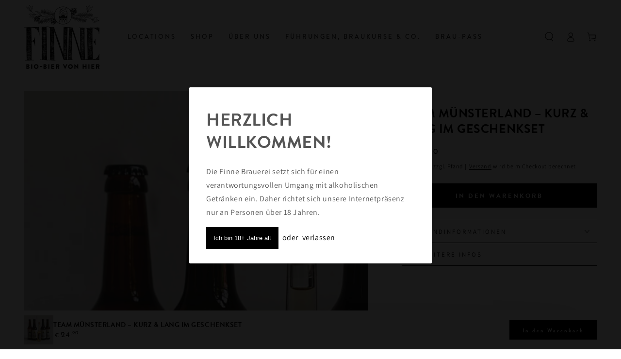

--- FILE ---
content_type: text/javascript
request_url: https://finne-brauerei.de/cdn/shop/t/10/assets/configurator-cart-handling.js?v=110010587174671890901716305030
body_size: -346
content:
async function removeConfiguratorProducts(){var retVal=confirm("Wenn du dieses Produkt aus deinem Warenkorb entfernst, werden alle Produkte aus dem Bundle entfernt.");if(!retVal)return;const cartJson=await(await fetch("/cart.js")).json(),lineItemUpdates={};cartJson.items.forEach(item=>{item.properties?._configuratorProduct&&(lineItemUpdates[item.key]=0)});const fetchConfig={method:"POST",credentials:"same-origin",headers:{"Content-Type":"application/json"},body:JSON.stringify({updates:lineItemUpdates})},jsonRes=await(await fetch(window.Shopify.routes.root+"cart/update.js",fetchConfig)).json();console.log(jsonRes),await matchPfandToCart(!0),location.reload()}
//# sourceMappingURL=/cdn/shop/t/10/assets/configurator-cart-handling.js.map?v=110010587174671890901716305030


--- FILE ---
content_type: text/javascript
request_url: https://finne-brauerei.de/cdn/shop/t/10/assets/pfand.js?v=113815857210728790931716304866
body_size: 102
content:
async function matchPfandToCart(updateDrawer=!1){const pfandCartItemsData=JSON.parse(document.querySelector("#pfand-data-cart-items").textContent),pfandProductData=JSON.parse(document.querySelector("#pfand-product-data").textContent),currentCartItems=(await(await fetch("/cart.js")).json()).items;var currentPfand={};currentCartItems.forEach(item=>{if(item.handle==="pfand"){const currentPfandObj2=currentPfand[item.variant_title]?currentPfand[item.variant_title]:{},{current=0}=currentPfandObj2;currentPfandObj2.current=current+item.quantity,currentPfand[item.variant_title]=currentPfandObj2;return}const currentPfandItem=pfandCartItemsData.find(pfandItem=>pfandItem.cartItemKey===item.key);if(!currentPfandItem){console.error("CANNOT FIND CURRENT PFAND ITEM IN pfand.js");return}const currentPfandObj=currentPfand[currentPfandItem.pfandTyp]?currentPfand[currentPfandItem.pfandTyp]:{};currentPfandObj.required=(currentPfandObj.required?currentPfandObj.required:0)+currentPfandItem.pfandCount*item.quantity,currentPfand[currentPfandItem.pfandTyp]=currentPfandObj}),Object.keys(currentPfand).forEach(pfandVariant=>{const currentPfandObj=currentPfand[pfandVariant];if(currentPfandObj.required==currentPfandObj.current){console.log("Everything is here");return}const pfandVariantData=pfandProductData.variants.find(variant=>variant.title===pfandVariant);if(!pfandVariantData)return;const fetchConfig={method:"POST",credentials:"same-origin",headers:{"Content-Type":"application/json"}};var endpoint,body;if(!currentPfandObj.current)body={items:[{id:pfandVariantData.id,quantity:currentPfandObj.required}]},endpoint=window.Shopify.routes.root+"cart/add.js";else{const currentPfandVariantInCart=currentCartItems.find(cartItem=>cartItem.variant_title===pfandVariant),newQuantity=currentPfandObj.required||0;body={id:currentPfandVariantInCart.key,quantity:newQuantity},endpoint=window.Shopify.routes.root+"cart/change.js"}fetchConfig.body=JSON.stringify(body);const endpointWithSectionsParam=document.querySelector("mini-cart")?endpoint+"?sections=mini-cart,cart-icon-bubble":endpoint+"?sections=main-cart-items,mini-cart,cart-icon-bubble,cart-live-region-text,main-cart-footer",elToDispatchEvent=document.querySelector("mini-cart")||document.querySelector("cart-items");fetch(endpointWithSectionsParam,fetchConfig).then(data=>data.json()).then(jsonRes=>{elToDispatchEvent.dispatchEvent(new CustomEvent("UpdateCartDrawer",{detail:jsonRes}))})})}document.addEventListener("DOMContentLoaded",()=>{matchPfandToCart()});
//# sourceMappingURL=/cdn/shop/t/10/assets/pfand.js.map?v=113815857210728790931716304866
